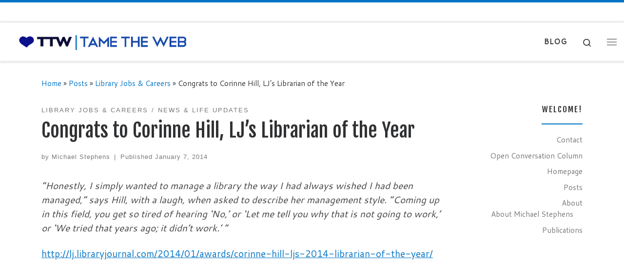

--- FILE ---
content_type: text/html; charset=UTF-8
request_url: https://tametheweb.com/2014/01/07/congrats-to/
body_size: 11629
content:
<!DOCTYPE html>
<!--[if IE 7]>
<html class="ie ie7" lang="en-US">
<![endif]-->
<!--[if IE 8]>
<html class="ie ie8" lang="en-US">
<![endif]-->
<!--[if !(IE 7) | !(IE 8)  ]><!-->
<html lang="en-US" class="no-js">
<!--<![endif]-->
  <head>
  <meta charset="UTF-8" />
  <meta http-equiv="X-UA-Compatible" content="IE=EDGE" />
  <meta name="viewport" content="width=device-width, initial-scale=1.0" />
  <link rel="profile"  href="https://gmpg.org/xfn/11" />
  <link rel="pingback" href="https://tametheweb.com/xmlrpc.php" />
<script>(function(html){html.className = html.className.replace(/\bno-js\b/,'js')})(document.documentElement);</script>
<title>Congrats to Corinne Hill, LJ&#8217;s Librarian of the Year &#8211; Tame the Web</title>
<meta name='robots' content='max-image-preview:large' />
	<style>img:is([sizes="auto" i], [sizes^="auto," i]) { contain-intrinsic-size: 3000px 1500px }</style>
	<link rel="alternate" type="application/rss+xml" title="Tame the Web &raquo; Feed" href="https://tametheweb.com/feed/" />
<link rel="alternate" type="application/rss+xml" title="Tame the Web &raquo; Comments Feed" href="https://tametheweb.com/comments/feed/" />
<script>
window._wpemojiSettings = {"baseUrl":"https:\/\/s.w.org\/images\/core\/emoji\/16.0.1\/72x72\/","ext":".png","svgUrl":"https:\/\/s.w.org\/images\/core\/emoji\/16.0.1\/svg\/","svgExt":".svg","source":{"concatemoji":"https:\/\/tametheweb.com\/wp-includes\/js\/wp-emoji-release.min.js?ver=8a6c2ba73b1e2d982e7f069a4a77e808"}};
/*! This file is auto-generated */
!function(s,n){var o,i,e;function c(e){try{var t={supportTests:e,timestamp:(new Date).valueOf()};sessionStorage.setItem(o,JSON.stringify(t))}catch(e){}}function p(e,t,n){e.clearRect(0,0,e.canvas.width,e.canvas.height),e.fillText(t,0,0);var t=new Uint32Array(e.getImageData(0,0,e.canvas.width,e.canvas.height).data),a=(e.clearRect(0,0,e.canvas.width,e.canvas.height),e.fillText(n,0,0),new Uint32Array(e.getImageData(0,0,e.canvas.width,e.canvas.height).data));return t.every(function(e,t){return e===a[t]})}function u(e,t){e.clearRect(0,0,e.canvas.width,e.canvas.height),e.fillText(t,0,0);for(var n=e.getImageData(16,16,1,1),a=0;a<n.data.length;a++)if(0!==n.data[a])return!1;return!0}function f(e,t,n,a){switch(t){case"flag":return n(e,"\ud83c\udff3\ufe0f\u200d\u26a7\ufe0f","\ud83c\udff3\ufe0f\u200b\u26a7\ufe0f")?!1:!n(e,"\ud83c\udde8\ud83c\uddf6","\ud83c\udde8\u200b\ud83c\uddf6")&&!n(e,"\ud83c\udff4\udb40\udc67\udb40\udc62\udb40\udc65\udb40\udc6e\udb40\udc67\udb40\udc7f","\ud83c\udff4\u200b\udb40\udc67\u200b\udb40\udc62\u200b\udb40\udc65\u200b\udb40\udc6e\u200b\udb40\udc67\u200b\udb40\udc7f");case"emoji":return!a(e,"\ud83e\udedf")}return!1}function g(e,t,n,a){var r="undefined"!=typeof WorkerGlobalScope&&self instanceof WorkerGlobalScope?new OffscreenCanvas(300,150):s.createElement("canvas"),o=r.getContext("2d",{willReadFrequently:!0}),i=(o.textBaseline="top",o.font="600 32px Arial",{});return e.forEach(function(e){i[e]=t(o,e,n,a)}),i}function t(e){var t=s.createElement("script");t.src=e,t.defer=!0,s.head.appendChild(t)}"undefined"!=typeof Promise&&(o="wpEmojiSettingsSupports",i=["flag","emoji"],n.supports={everything:!0,everythingExceptFlag:!0},e=new Promise(function(e){s.addEventListener("DOMContentLoaded",e,{once:!0})}),new Promise(function(t){var n=function(){try{var e=JSON.parse(sessionStorage.getItem(o));if("object"==typeof e&&"number"==typeof e.timestamp&&(new Date).valueOf()<e.timestamp+604800&&"object"==typeof e.supportTests)return e.supportTests}catch(e){}return null}();if(!n){if("undefined"!=typeof Worker&&"undefined"!=typeof OffscreenCanvas&&"undefined"!=typeof URL&&URL.createObjectURL&&"undefined"!=typeof Blob)try{var e="postMessage("+g.toString()+"("+[JSON.stringify(i),f.toString(),p.toString(),u.toString()].join(",")+"));",a=new Blob([e],{type:"text/javascript"}),r=new Worker(URL.createObjectURL(a),{name:"wpTestEmojiSupports"});return void(r.onmessage=function(e){c(n=e.data),r.terminate(),t(n)})}catch(e){}c(n=g(i,f,p,u))}t(n)}).then(function(e){for(var t in e)n.supports[t]=e[t],n.supports.everything=n.supports.everything&&n.supports[t],"flag"!==t&&(n.supports.everythingExceptFlag=n.supports.everythingExceptFlag&&n.supports[t]);n.supports.everythingExceptFlag=n.supports.everythingExceptFlag&&!n.supports.flag,n.DOMReady=!1,n.readyCallback=function(){n.DOMReady=!0}}).then(function(){return e}).then(function(){var e;n.supports.everything||(n.readyCallback(),(e=n.source||{}).concatemoji?t(e.concatemoji):e.wpemoji&&e.twemoji&&(t(e.twemoji),t(e.wpemoji)))}))}((window,document),window._wpemojiSettings);
</script>
<style id='wp-emoji-styles-inline-css'>

	img.wp-smiley, img.emoji {
		display: inline !important;
		border: none !important;
		box-shadow: none !important;
		height: 1em !important;
		width: 1em !important;
		margin: 0 0.07em !important;
		vertical-align: -0.1em !important;
		background: none !important;
		padding: 0 !important;
	}
</style>
<link rel='stylesheet' id='wp-block-library-css' href='https://tametheweb.com/wp-includes/css/dist/block-library/style.min.css?ver=8a6c2ba73b1e2d982e7f069a4a77e808' media='all' />
<style id='classic-theme-styles-inline-css'>
/*! This file is auto-generated */
.wp-block-button__link{color:#fff;background-color:#32373c;border-radius:9999px;box-shadow:none;text-decoration:none;padding:calc(.667em + 2px) calc(1.333em + 2px);font-size:1.125em}.wp-block-file__button{background:#32373c;color:#fff;text-decoration:none}
</style>
<style id='global-styles-inline-css'>
:root{--wp--preset--aspect-ratio--square: 1;--wp--preset--aspect-ratio--4-3: 4/3;--wp--preset--aspect-ratio--3-4: 3/4;--wp--preset--aspect-ratio--3-2: 3/2;--wp--preset--aspect-ratio--2-3: 2/3;--wp--preset--aspect-ratio--16-9: 16/9;--wp--preset--aspect-ratio--9-16: 9/16;--wp--preset--color--black: #000000;--wp--preset--color--cyan-bluish-gray: #abb8c3;--wp--preset--color--white: #ffffff;--wp--preset--color--pale-pink: #f78da7;--wp--preset--color--vivid-red: #cf2e2e;--wp--preset--color--luminous-vivid-orange: #ff6900;--wp--preset--color--luminous-vivid-amber: #fcb900;--wp--preset--color--light-green-cyan: #7bdcb5;--wp--preset--color--vivid-green-cyan: #00d084;--wp--preset--color--pale-cyan-blue: #8ed1fc;--wp--preset--color--vivid-cyan-blue: #0693e3;--wp--preset--color--vivid-purple: #9b51e0;--wp--preset--gradient--vivid-cyan-blue-to-vivid-purple: linear-gradient(135deg,rgba(6,147,227,1) 0%,rgb(155,81,224) 100%);--wp--preset--gradient--light-green-cyan-to-vivid-green-cyan: linear-gradient(135deg,rgb(122,220,180) 0%,rgb(0,208,130) 100%);--wp--preset--gradient--luminous-vivid-amber-to-luminous-vivid-orange: linear-gradient(135deg,rgba(252,185,0,1) 0%,rgba(255,105,0,1) 100%);--wp--preset--gradient--luminous-vivid-orange-to-vivid-red: linear-gradient(135deg,rgba(255,105,0,1) 0%,rgb(207,46,46) 100%);--wp--preset--gradient--very-light-gray-to-cyan-bluish-gray: linear-gradient(135deg,rgb(238,238,238) 0%,rgb(169,184,195) 100%);--wp--preset--gradient--cool-to-warm-spectrum: linear-gradient(135deg,rgb(74,234,220) 0%,rgb(151,120,209) 20%,rgb(207,42,186) 40%,rgb(238,44,130) 60%,rgb(251,105,98) 80%,rgb(254,248,76) 100%);--wp--preset--gradient--blush-light-purple: linear-gradient(135deg,rgb(255,206,236) 0%,rgb(152,150,240) 100%);--wp--preset--gradient--blush-bordeaux: linear-gradient(135deg,rgb(254,205,165) 0%,rgb(254,45,45) 50%,rgb(107,0,62) 100%);--wp--preset--gradient--luminous-dusk: linear-gradient(135deg,rgb(255,203,112) 0%,rgb(199,81,192) 50%,rgb(65,88,208) 100%);--wp--preset--gradient--pale-ocean: linear-gradient(135deg,rgb(255,245,203) 0%,rgb(182,227,212) 50%,rgb(51,167,181) 100%);--wp--preset--gradient--electric-grass: linear-gradient(135deg,rgb(202,248,128) 0%,rgb(113,206,126) 100%);--wp--preset--gradient--midnight: linear-gradient(135deg,rgb(2,3,129) 0%,rgb(40,116,252) 100%);--wp--preset--font-size--small: 13px;--wp--preset--font-size--medium: 20px;--wp--preset--font-size--large: 36px;--wp--preset--font-size--x-large: 42px;--wp--preset--spacing--20: 0.44rem;--wp--preset--spacing--30: 0.67rem;--wp--preset--spacing--40: 1rem;--wp--preset--spacing--50: 1.5rem;--wp--preset--spacing--60: 2.25rem;--wp--preset--spacing--70: 3.38rem;--wp--preset--spacing--80: 5.06rem;--wp--preset--shadow--natural: 6px 6px 9px rgba(0, 0, 0, 0.2);--wp--preset--shadow--deep: 12px 12px 50px rgba(0, 0, 0, 0.4);--wp--preset--shadow--sharp: 6px 6px 0px rgba(0, 0, 0, 0.2);--wp--preset--shadow--outlined: 6px 6px 0px -3px rgba(255, 255, 255, 1), 6px 6px rgba(0, 0, 0, 1);--wp--preset--shadow--crisp: 6px 6px 0px rgba(0, 0, 0, 1);}:where(.is-layout-flex){gap: 0.5em;}:where(.is-layout-grid){gap: 0.5em;}body .is-layout-flex{display: flex;}.is-layout-flex{flex-wrap: wrap;align-items: center;}.is-layout-flex > :is(*, div){margin: 0;}body .is-layout-grid{display: grid;}.is-layout-grid > :is(*, div){margin: 0;}:where(.wp-block-columns.is-layout-flex){gap: 2em;}:where(.wp-block-columns.is-layout-grid){gap: 2em;}:where(.wp-block-post-template.is-layout-flex){gap: 1.25em;}:where(.wp-block-post-template.is-layout-grid){gap: 1.25em;}.has-black-color{color: var(--wp--preset--color--black) !important;}.has-cyan-bluish-gray-color{color: var(--wp--preset--color--cyan-bluish-gray) !important;}.has-white-color{color: var(--wp--preset--color--white) !important;}.has-pale-pink-color{color: var(--wp--preset--color--pale-pink) !important;}.has-vivid-red-color{color: var(--wp--preset--color--vivid-red) !important;}.has-luminous-vivid-orange-color{color: var(--wp--preset--color--luminous-vivid-orange) !important;}.has-luminous-vivid-amber-color{color: var(--wp--preset--color--luminous-vivid-amber) !important;}.has-light-green-cyan-color{color: var(--wp--preset--color--light-green-cyan) !important;}.has-vivid-green-cyan-color{color: var(--wp--preset--color--vivid-green-cyan) !important;}.has-pale-cyan-blue-color{color: var(--wp--preset--color--pale-cyan-blue) !important;}.has-vivid-cyan-blue-color{color: var(--wp--preset--color--vivid-cyan-blue) !important;}.has-vivid-purple-color{color: var(--wp--preset--color--vivid-purple) !important;}.has-black-background-color{background-color: var(--wp--preset--color--black) !important;}.has-cyan-bluish-gray-background-color{background-color: var(--wp--preset--color--cyan-bluish-gray) !important;}.has-white-background-color{background-color: var(--wp--preset--color--white) !important;}.has-pale-pink-background-color{background-color: var(--wp--preset--color--pale-pink) !important;}.has-vivid-red-background-color{background-color: var(--wp--preset--color--vivid-red) !important;}.has-luminous-vivid-orange-background-color{background-color: var(--wp--preset--color--luminous-vivid-orange) !important;}.has-luminous-vivid-amber-background-color{background-color: var(--wp--preset--color--luminous-vivid-amber) !important;}.has-light-green-cyan-background-color{background-color: var(--wp--preset--color--light-green-cyan) !important;}.has-vivid-green-cyan-background-color{background-color: var(--wp--preset--color--vivid-green-cyan) !important;}.has-pale-cyan-blue-background-color{background-color: var(--wp--preset--color--pale-cyan-blue) !important;}.has-vivid-cyan-blue-background-color{background-color: var(--wp--preset--color--vivid-cyan-blue) !important;}.has-vivid-purple-background-color{background-color: var(--wp--preset--color--vivid-purple) !important;}.has-black-border-color{border-color: var(--wp--preset--color--black) !important;}.has-cyan-bluish-gray-border-color{border-color: var(--wp--preset--color--cyan-bluish-gray) !important;}.has-white-border-color{border-color: var(--wp--preset--color--white) !important;}.has-pale-pink-border-color{border-color: var(--wp--preset--color--pale-pink) !important;}.has-vivid-red-border-color{border-color: var(--wp--preset--color--vivid-red) !important;}.has-luminous-vivid-orange-border-color{border-color: var(--wp--preset--color--luminous-vivid-orange) !important;}.has-luminous-vivid-amber-border-color{border-color: var(--wp--preset--color--luminous-vivid-amber) !important;}.has-light-green-cyan-border-color{border-color: var(--wp--preset--color--light-green-cyan) !important;}.has-vivid-green-cyan-border-color{border-color: var(--wp--preset--color--vivid-green-cyan) !important;}.has-pale-cyan-blue-border-color{border-color: var(--wp--preset--color--pale-cyan-blue) !important;}.has-vivid-cyan-blue-border-color{border-color: var(--wp--preset--color--vivid-cyan-blue) !important;}.has-vivid-purple-border-color{border-color: var(--wp--preset--color--vivid-purple) !important;}.has-vivid-cyan-blue-to-vivid-purple-gradient-background{background: var(--wp--preset--gradient--vivid-cyan-blue-to-vivid-purple) !important;}.has-light-green-cyan-to-vivid-green-cyan-gradient-background{background: var(--wp--preset--gradient--light-green-cyan-to-vivid-green-cyan) !important;}.has-luminous-vivid-amber-to-luminous-vivid-orange-gradient-background{background: var(--wp--preset--gradient--luminous-vivid-amber-to-luminous-vivid-orange) !important;}.has-luminous-vivid-orange-to-vivid-red-gradient-background{background: var(--wp--preset--gradient--luminous-vivid-orange-to-vivid-red) !important;}.has-very-light-gray-to-cyan-bluish-gray-gradient-background{background: var(--wp--preset--gradient--very-light-gray-to-cyan-bluish-gray) !important;}.has-cool-to-warm-spectrum-gradient-background{background: var(--wp--preset--gradient--cool-to-warm-spectrum) !important;}.has-blush-light-purple-gradient-background{background: var(--wp--preset--gradient--blush-light-purple) !important;}.has-blush-bordeaux-gradient-background{background: var(--wp--preset--gradient--blush-bordeaux) !important;}.has-luminous-dusk-gradient-background{background: var(--wp--preset--gradient--luminous-dusk) !important;}.has-pale-ocean-gradient-background{background: var(--wp--preset--gradient--pale-ocean) !important;}.has-electric-grass-gradient-background{background: var(--wp--preset--gradient--electric-grass) !important;}.has-midnight-gradient-background{background: var(--wp--preset--gradient--midnight) !important;}.has-small-font-size{font-size: var(--wp--preset--font-size--small) !important;}.has-medium-font-size{font-size: var(--wp--preset--font-size--medium) !important;}.has-large-font-size{font-size: var(--wp--preset--font-size--large) !important;}.has-x-large-font-size{font-size: var(--wp--preset--font-size--x-large) !important;}
:where(.wp-block-post-template.is-layout-flex){gap: 1.25em;}:where(.wp-block-post-template.is-layout-grid){gap: 1.25em;}
:where(.wp-block-columns.is-layout-flex){gap: 2em;}:where(.wp-block-columns.is-layout-grid){gap: 2em;}
:root :where(.wp-block-pullquote){font-size: 1.5em;line-height: 1.6;}
</style>
<link rel='stylesheet' id='contact-form-7-css' href='https://tametheweb.com/wp-content/plugins/contact-form-7/includes/css/styles.css?ver=6.1.3' media='all' />
<link rel='stylesheet' id='customizr-main-css' href='https://tametheweb.com/wp-content/themes/customizr/assets/front/css/style.min.css?ver=4.4.24' media='all' />
<style id='customizr-main-inline-css'>
::-moz-selection{background-color:#0074c6}::selection{background-color:#0074c6}a,.btn-skin:active,.btn-skin:focus,.btn-skin:hover,.btn-skin.inverted,.grid-container__classic .post-type__icon,.post-type__icon:hover .icn-format,.grid-container__classic .post-type__icon:hover .icn-format,[class*='grid-container__'] .entry-title a.czr-title:hover,input[type=checkbox]:checked::before{color:#0074c6}.czr-css-loader > div ,.btn-skin,.btn-skin:active,.btn-skin:focus,.btn-skin:hover,.btn-skin-h-dark,.btn-skin-h-dark.inverted:active,.btn-skin-h-dark.inverted:focus,.btn-skin-h-dark.inverted:hover{border-color:#0074c6}.tc-header.border-top{border-top-color:#0074c6}[class*='grid-container__'] .entry-title a:hover::after,.grid-container__classic .post-type__icon,.btn-skin,.btn-skin.inverted:active,.btn-skin.inverted:focus,.btn-skin.inverted:hover,.btn-skin-h-dark,.btn-skin-h-dark.inverted:active,.btn-skin-h-dark.inverted:focus,.btn-skin-h-dark.inverted:hover,.sidebar .widget-title::after,input[type=radio]:checked::before{background-color:#0074c6}.btn-skin-light:active,.btn-skin-light:focus,.btn-skin-light:hover,.btn-skin-light.inverted{color:#149dff}input:not([type='submit']):not([type='button']):not([type='number']):not([type='checkbox']):not([type='radio']):focus,textarea:focus,.btn-skin-light,.btn-skin-light.inverted,.btn-skin-light:active,.btn-skin-light:focus,.btn-skin-light:hover,.btn-skin-light.inverted:active,.btn-skin-light.inverted:focus,.btn-skin-light.inverted:hover{border-color:#149dff}.btn-skin-light,.btn-skin-light.inverted:active,.btn-skin-light.inverted:focus,.btn-skin-light.inverted:hover{background-color:#149dff}.btn-skin-lightest:active,.btn-skin-lightest:focus,.btn-skin-lightest:hover,.btn-skin-lightest.inverted{color:#2da8ff}.btn-skin-lightest,.btn-skin-lightest.inverted,.btn-skin-lightest:active,.btn-skin-lightest:focus,.btn-skin-lightest:hover,.btn-skin-lightest.inverted:active,.btn-skin-lightest.inverted:focus,.btn-skin-lightest.inverted:hover{border-color:#2da8ff}.btn-skin-lightest,.btn-skin-lightest.inverted:active,.btn-skin-lightest.inverted:focus,.btn-skin-lightest.inverted:hover{background-color:#2da8ff}.pagination,a:hover,a:focus,a:active,.btn-skin-dark:active,.btn-skin-dark:focus,.btn-skin-dark:hover,.btn-skin-dark.inverted,.btn-skin-dark-oh:active,.btn-skin-dark-oh:focus,.btn-skin-dark-oh:hover,.post-info a:not(.btn):hover,.grid-container__classic .post-type__icon .icn-format,[class*='grid-container__'] .hover .entry-title a,.widget-area a:not(.btn):hover,a.czr-format-link:hover,.format-link.hover a.czr-format-link,button[type=submit]:hover,button[type=submit]:active,button[type=submit]:focus,input[type=submit]:hover,input[type=submit]:active,input[type=submit]:focus,.tabs .nav-link:hover,.tabs .nav-link.active,.tabs .nav-link.active:hover,.tabs .nav-link.active:focus{color:#005089}.grid-container__classic.tc-grid-border .grid__item,.btn-skin-dark,.btn-skin-dark.inverted,button[type=submit],input[type=submit],.btn-skin-dark:active,.btn-skin-dark:focus,.btn-skin-dark:hover,.btn-skin-dark.inverted:active,.btn-skin-dark.inverted:focus,.btn-skin-dark.inverted:hover,.btn-skin-h-dark:active,.btn-skin-h-dark:focus,.btn-skin-h-dark:hover,.btn-skin-h-dark.inverted,.btn-skin-h-dark.inverted,.btn-skin-h-dark.inverted,.btn-skin-dark-oh:active,.btn-skin-dark-oh:focus,.btn-skin-dark-oh:hover,.btn-skin-dark-oh.inverted:active,.btn-skin-dark-oh.inverted:focus,.btn-skin-dark-oh.inverted:hover,button[type=submit]:hover,button[type=submit]:active,button[type=submit]:focus,input[type=submit]:hover,input[type=submit]:active,input[type=submit]:focus{border-color:#005089}.btn-skin-dark,.btn-skin-dark.inverted:active,.btn-skin-dark.inverted:focus,.btn-skin-dark.inverted:hover,.btn-skin-h-dark:active,.btn-skin-h-dark:focus,.btn-skin-h-dark:hover,.btn-skin-h-dark.inverted,.btn-skin-h-dark.inverted,.btn-skin-h-dark.inverted,.btn-skin-dark-oh.inverted:active,.btn-skin-dark-oh.inverted:focus,.btn-skin-dark-oh.inverted:hover,.grid-container__classic .post-type__icon:hover,button[type=submit],input[type=submit],.czr-link-hover-underline .widgets-list-layout-links a:not(.btn)::before,.czr-link-hover-underline .widget_archive a:not(.btn)::before,.czr-link-hover-underline .widget_nav_menu a:not(.btn)::before,.czr-link-hover-underline .widget_rss ul a:not(.btn)::before,.czr-link-hover-underline .widget_recent_entries a:not(.btn)::before,.czr-link-hover-underline .widget_categories a:not(.btn)::before,.czr-link-hover-underline .widget_meta a:not(.btn)::before,.czr-link-hover-underline .widget_recent_comments a:not(.btn)::before,.czr-link-hover-underline .widget_pages a:not(.btn)::before,.czr-link-hover-underline .widget_calendar a:not(.btn)::before,[class*='grid-container__'] .hover .entry-title a::after,a.czr-format-link::before,.comment-author a::before,.comment-link::before,.tabs .nav-link.active::before{background-color:#005089}.btn-skin-dark-shaded:active,.btn-skin-dark-shaded:focus,.btn-skin-dark-shaded:hover,.btn-skin-dark-shaded.inverted{background-color:rgba(0,80,137,0.2)}.btn-skin-dark-shaded,.btn-skin-dark-shaded.inverted:active,.btn-skin-dark-shaded.inverted:focus,.btn-skin-dark-shaded.inverted:hover{background-color:rgba(0,80,137,0.8)}.navbar-brand,.header-tagline,h1,h2,h3,.tc-dropcap { font-family : 'Fjalla One';font-weight : 400; }
body { font-family : 'Cantarell';font-weight : 400; }

              body {
                font-size : 1.00rem;
                line-height : 1.5em;
              }

.tc-header.border-top { border-top-width: 5px; border-top-style: solid }
#czr-push-footer { display: none; visibility: hidden; }
        .czr-sticky-footer #czr-push-footer.sticky-footer-enabled { display: block; }
        
</style>
<script id="nb-jquery" src="https://tametheweb.com/wp-includes/js/jquery/jquery.min.js?ver=3.7.1" id="jquery-core-js"></script>
<script src="https://tametheweb.com/wp-includes/js/jquery/jquery-migrate.min.js?ver=3.4.1" id="jquery-migrate-js"></script>
<script src="https://tametheweb.com/wp-content/themes/customizr/assets/front/js/libs/modernizr.min.js?ver=4.4.24" id="modernizr-js"></script>
<script src="https://tametheweb.com/wp-includes/js/underscore.min.js?ver=1.13.7" id="underscore-js"></script>
<script id="tc-scripts-js-extra">
var CZRParams = {"assetsPath":"https:\/\/tametheweb.com\/wp-content\/themes\/customizr\/assets\/front\/","mainScriptUrl":"https:\/\/tametheweb.com\/wp-content\/themes\/customizr\/assets\/front\/js\/tc-scripts.min.js?4.4.24","deferFontAwesome":"1","fontAwesomeUrl":"https:\/\/tametheweb.com\/wp-content\/themes\/customizr\/assets\/shared\/fonts\/fa\/css\/fontawesome-all.min.css?4.4.24","_disabled":[],"centerSliderImg":"1","isLightBoxEnabled":"1","SmoothScroll":{"Enabled":true,"Options":{"touchpadSupport":false}},"isAnchorScrollEnabled":"","anchorSmoothScrollExclude":{"simple":["[class*=edd]",".carousel-control","[data-toggle=\"modal\"]","[data-toggle=\"dropdown\"]","[data-toggle=\"czr-dropdown\"]","[data-toggle=\"tooltip\"]","[data-toggle=\"popover\"]","[data-toggle=\"collapse\"]","[data-toggle=\"czr-collapse\"]","[data-toggle=\"tab\"]","[data-toggle=\"pill\"]","[data-toggle=\"czr-pill\"]","[class*=upme]","[class*=um-]"],"deep":{"classes":[],"ids":[]}},"timerOnScrollAllBrowsers":"1","centerAllImg":"1","HasComments":"","LoadModernizr":"1","stickyHeader":"1","extLinksStyle":"1","extLinksTargetExt":"","extLinksSkipSelectors":{"classes":["btn","button"],"ids":[]},"dropcapEnabled":"","dropcapWhere":{"post":"1","page":"1"},"dropcapMinWords":"25","dropcapSkipSelectors":{"tags":["IMG","IFRAME","H1","H2","H3","H4","H5","H6","BLOCKQUOTE","UL","OL"],"classes":["btn"],"id":[]},"imgSmartLoadEnabled":"","imgSmartLoadOpts":{"parentSelectors":["[class*=grid-container], .article-container",".__before_main_wrapper",".widget-front",".post-related-articles",".tc-singular-thumbnail-wrapper",".sek-module-inner"],"opts":{"excludeImg":[".tc-holder-img"]}},"imgSmartLoadsForSliders":"1","pluginCompats":[],"isWPMobile":"","menuStickyUserSettings":{"desktop":"stick_up","mobile":"stick_up"},"adminAjaxUrl":"https:\/\/tametheweb.com\/wp-admin\/admin-ajax.php","ajaxUrl":"https:\/\/tametheweb.com\/?czrajax=1","frontNonce":{"id":"CZRFrontNonce","handle":"899744cf93"},"isDevMode":"","isModernStyle":"1","i18n":{"Permanently dismiss":"Permanently dismiss"},"frontNotifications":{"welcome":{"enabled":false,"content":"","dismissAction":"dismiss_welcome_note_front"}},"preloadGfonts":"1","googleFonts":"Fjalla+One:400%7CCantarell:400","version":"4.4.24"};
</script>
<script src="https://tametheweb.com/wp-content/themes/customizr/assets/front/js/tc-scripts.min.js?ver=4.4.24" id="tc-scripts-js" defer></script>
<link rel="https://api.w.org/" href="https://tametheweb.com/wp-json/" /><link rel="alternate" title="JSON" type="application/json" href="https://tametheweb.com/wp-json/wp/v2/posts/11037" /><link rel="EditURI" type="application/rsd+xml" title="RSD" href="https://tametheweb.com/xmlrpc.php?rsd" />

<link rel="canonical" href="https://tametheweb.com/2014/01/07/congrats-to/" />
<link rel='shortlink' href='https://tametheweb.com/?p=11037' />
<link rel="alternate" title="oEmbed (JSON)" type="application/json+oembed" href="https://tametheweb.com/wp-json/oembed/1.0/embed?url=https%3A%2F%2Ftametheweb.com%2F2014%2F01%2F07%2Fcongrats-to%2F" />
<link rel="alternate" title="oEmbed (XML)" type="text/xml+oembed" href="https://tametheweb.com/wp-json/oembed/1.0/embed?url=https%3A%2F%2Ftametheweb.com%2F2014%2F01%2F07%2Fcongrats-to%2F&#038;format=xml" />
              <link rel="preload" as="font" type="font/woff2" href="https://tametheweb.com/wp-content/themes/customizr/assets/shared/fonts/customizr/customizr.woff2?128396981" crossorigin="anonymous"/>
            <link rel="icon" href="https://tametheweb.com/wp-content/uploads/2020/04/cropped-ttw-logo-blue-512px-3-32x32.jpg" sizes="32x32" />
<link rel="icon" href="https://tametheweb.com/wp-content/uploads/2020/04/cropped-ttw-logo-blue-512px-3-192x192.jpg" sizes="192x192" />
<link rel="apple-touch-icon" href="https://tametheweb.com/wp-content/uploads/2020/04/cropped-ttw-logo-blue-512px-3-180x180.jpg" />
<meta name="msapplication-TileImage" content="https://tametheweb.com/wp-content/uploads/2020/04/cropped-ttw-logo-blue-512px-3-270x270.jpg" />
		<style id="wp-custom-css">
			.entry-title:not(.over-thumb) a, .woocommerce .woocommerce-products-header .page-title:not(.over-thumb) a {
	color: #0074c6;
}		</style>
		</head>

  <body class="nb-3-3-8 nimble-no-local-data-skp__post_post_11037 nimble-no-group-site-tmpl-skp__all_post wp-singular post-template-default single single-post postid-11037 single-format-standard wp-custom-logo wp-embed-responsive wp-theme-customizr sek-hide-rc-badge czr-link-hover-underline header-skin-light footer-skin-dark czr-r-sidebar tc-center-images czr-full-layout sn-right customizr-4-4-24 czr-sticky-footer">
          <a class="screen-reader-text skip-link" href="#content">Skip to content</a>
    <div id="tc-sn" class="tc-sn side-nav__container d-none d-lg-block" >
    <nav class="tc-sn side-nav__nav" >
      <div class="tc-sn-inner">
        <div class="hamburger-toggler__container " >
  <button class="ham-toggler-menu czr-collapsed" data-toggle="sidenav" aria-expanded="false"><span class="ham__toggler-span-wrapper"><span class="line line-1"></span><span class="line line-2"></span><span class="line line-3"></span></span><span class="screen-reader-text">Menu</span></button>
</div>
<div class="nav__menu-wrapper side-nav__menu-wrapper czr-open-on-click" >
<ul id="main-menu" class="side-nav__menu side vertical-nav nav__menu flex-column nav"><li id="menu-item-19066" class="menu-item menu-item-type-post_type menu-item-object-page menu-item-19066"><a href="https://tametheweb.com/publications/" class="nav__link"><span class="nav__title">Publications</span></a></li>
<li id="menu-item-19028" class="menu-item menu-item-type-post_type menu-item-object-page menu-item-19028"><a href="https://tametheweb.com/about/" class="nav__link"><span class="nav__title">About</span></a></li>
<li id="menu-item-12618" class="menu-item menu-item-type-post_type menu-item-object-page menu-item-12618"><a href="https://tametheweb.com/contact/" class="nav__link"><span class="nav__title">Contact</span></a></li>
</ul></div>      </div><!-- /.tc-sn-inner  -->
    </nav>
</div>
    
    <div id="tc-page-wrap" class="">

      <header class="tpnav-header__header tc-header sl-logo_left border-top czr-submenu-fade czr-submenu-move czr-highlight-contextual-menu-items" >
    <div class="topbar-navbar__wrapper " >
  <div class="container-fluid">
        <div class="row flex-row flex-lg-nowrap justify-content-start justify-content-lg-end align-items-center topbar-navbar__row">
                                <div class="topbar-nav__socials social-links col col-auto ">
          <ul class="socials " >
  <li ><a rel="nofollow noopener noreferrer" class="social-icon icon-feed"  title="Subscribe to my rss feed" aria-label="Subscribe to my rss feed" href="http://tametheweb.com/feed/rss/"  target="_blank" ><i class="fas fa-rss"></i></a></li> <li ><a rel="nofollow noopener noreferrer" class="social-icon icon-mail"  title="E-mail" aria-label="E-mail" href="mailto:mstephens7@mac.com"  target="_blank" ><i class="fas fa-envelope"></i></a></li> <li ><a rel="nofollow noopener noreferrer" class="social-icon icon-twitter"  title="Follow me on Twitter" aria-label="Follow me on Twitter" href="http://twitter.com/mstephens7"  target="_blank" ><i class="fab fa-twitter"></i></a></li> <li ><a rel="nofollow noopener noreferrer" class="social-icon icon-facebook"  title="Follow me on Facebook" aria-label="Follow me on Facebook" href="http://www.facebook.com/profile.php?id=34901340&#038;ref=nf"  target="_blank" ><i class="fab fa-facebook"></i></a></li> <li ><a rel="nofollow noopener noreferrer" class="social-icon icon-instagram"  title="Follow me on Instagram" aria-label="Follow me on Instagram" href="https://www.instagram.com/mstephens7/"  target="_blank" ><i class="fab fa-instagram"></i></a></li> <li ><a rel="nofollow noopener noreferrer" class="social-icon icon-youtube"  title="Follow me on Youtube" aria-label="Follow me on Youtube" href="http://www.youtube.com/user/mstephens7"  target="_blank" ><i class="fab fa-youtube"></i></a></li> <li ><a rel="nofollow noopener noreferrer" class="social-icon icon-linkedin"  title="Follow me on LinkedIn" aria-label="Follow me on LinkedIn" href="http://www.linkedin.com/in/mstephens7"  target="_blank" ><i class="fab fa-linkedin"></i></a></li></ul>
        </div>
                </div>
      </div>
</div>    <div class="primary-navbar__wrapper d-none d-lg-block has-horizontal-menu desktop-sticky" >
  <div class="container-fluid">
    <div class="row align-items-center flex-row primary-navbar__row">
      <div class="branding__container col col-auto" >
  <div class="branding align-items-center flex-column ">
    <div class="branding-row d-flex flex-row align-items-center align-self-start">
      <div class="navbar-brand col-auto " >
  <a class="navbar-brand-sitelogo" href="https://tametheweb.com/"  aria-label="Tame the Web | " >
    <img src="https://tametheweb.com/wp-content/uploads/2020/04/unnamed.png" alt="Back Home" class="" width="586" height="82"  data-no-retina>  </a>
</div>
      </div>
      </div>
</div>
      <div class="primary-nav__container justify-content-lg-around col col-lg-auto flex-lg-column" >
  <div class="primary-nav__wrapper flex-lg-row align-items-center justify-content-end">
              <nav class="primary-nav__nav col" id="primary-nav">
          <div class="nav__menu-wrapper primary-nav__menu-wrapper justify-content-end czr-open-on-click" >
<ul id="secondary-menu" class="primary-nav__menu regular-nav nav__menu nav"><li id="menu-item-19029" class="menu-item menu-item-type-post_type menu-item-object-page current_page_parent menu-item-19029"><a href="https://tametheweb.com/blog/" class="nav__link"><span class="nav__title">Blog</span></a></li>
</ul></div>        </nav>
    <div class="primary-nav__utils nav__utils col-auto" >
    <ul class="nav utils flex-row flex-nowrap regular-nav">
      <li class="nav__search " >
  <a href="#" class="search-toggle_btn icn-search czr-overlay-toggle_btn"  aria-expanded="false"><span class="sr-only">Search</span></a>
        <div class="czr-search-expand">
      <div class="czr-search-expand-inner"><div class="search-form__container " >
  <form action="https://tametheweb.com/" method="get" class="czr-form search-form">
    <div class="form-group czr-focus">
            <label for="s-6917b358f3d77" id="lsearch-6917b358f3d77">
        <span class="screen-reader-text">Search</span>
        <input id="s-6917b358f3d77" class="form-control czr-search-field" name="s" type="search" value="" aria-describedby="lsearch-6917b358f3d77" placeholder="Search &hellip;">
      </label>
      <button type="submit" class="button"><i class="icn-search"></i><span class="screen-reader-text">Search &hellip;</span></button>
    </div>
  </form>
</div></div>
    </div>
    </li>
<li class="hamburger-toggler__container " >
  <button class="ham-toggler-menu czr-collapsed" data-toggle="sidenav" aria-expanded="false"><span class="ham__toggler-span-wrapper"><span class="line line-1"></span><span class="line line-2"></span><span class="line line-3"></span></span><span class="screen-reader-text">Menu</span></button>
</li>
    </ul>
</div>  </div>
</div>
    </div>
  </div>
</div>    <div class="mobile-navbar__wrapper d-lg-none mobile-sticky" >
    <div class="branding__container justify-content-between align-items-center container-fluid" >
  <div class="branding flex-column">
    <div class="branding-row d-flex align-self-start flex-row align-items-center">
      <div class="navbar-brand col-auto " >
  <a class="navbar-brand-sitelogo" href="https://tametheweb.com/"  aria-label="Tame the Web | " >
    <img src="https://tametheweb.com/wp-content/uploads/2020/04/unnamed.png" alt="Back Home" class="" width="586" height="82"  data-no-retina>  </a>
</div>
    </div>
      </div>
  <div class="mobile-utils__wrapper nav__utils regular-nav">
    <ul class="nav utils row flex-row flex-nowrap">
      <li class="hamburger-toggler__container " >
  <button class="ham-toggler-menu czr-collapsed" data-toggle="czr-collapse" data-target="#mobile-nav"><span class="ham__toggler-span-wrapper"><span class="line line-1"></span><span class="line line-2"></span><span class="line line-3"></span></span><span class="screen-reader-text">Menu</span></button>
</li>
    </ul>
  </div>
</div>
<div class="mobile-nav__container " >
   <nav class="mobile-nav__nav flex-column czr-collapse" id="mobile-nav">
      <div class="mobile-nav__inner container-fluid">
      <div class="header-search__container ">
  <div class="search-form__container " >
  <form action="https://tametheweb.com/" method="get" class="czr-form search-form">
    <div class="form-group czr-focus">
            <label for="s-6917b358f41cc" id="lsearch-6917b358f41cc">
        <span class="screen-reader-text">Search</span>
        <input id="s-6917b358f41cc" class="form-control czr-search-field" name="s" type="search" value="" aria-describedby="lsearch-6917b358f41cc" placeholder="Search &hellip;">
      </label>
      <button type="submit" class="button"><i class="icn-search"></i><span class="screen-reader-text">Search &hellip;</span></button>
    </div>
  </form>
</div></div><div class="nav__menu-wrapper mobile-nav__menu-wrapper czr-open-on-click" >
<ul id="mobile-nav-menu" class="mobile-nav__menu vertical-nav nav__menu flex-column nav"><li class="menu-item menu-item-type-post_type menu-item-object-page menu-item-19066"><a href="https://tametheweb.com/publications/" class="nav__link"><span class="nav__title">Publications</span></a></li>
<li class="menu-item menu-item-type-post_type menu-item-object-page menu-item-19028"><a href="https://tametheweb.com/about/" class="nav__link"><span class="nav__title">About</span></a></li>
<li class="menu-item menu-item-type-post_type menu-item-object-page menu-item-12618"><a href="https://tametheweb.com/contact/" class="nav__link"><span class="nav__title">Contact</span></a></li>
</ul></div>      </div>
  </nav>
</div></div></header>


  
    <div id="main-wrapper" class="section">

                      

          <div class="czr-hot-crumble container page-breadcrumbs" role="navigation" >
  <div class="row">
        <nav class="breadcrumbs col-12"><span class="trail-begin"><a href="https://tametheweb.com" title="Tame the Web" rel="home" class="trail-begin">Home</a></span> <span class="sep">&raquo;</span> <a href="https://tametheweb.com/blog/" title="Posts">Posts</a> <span class="sep">&raquo;</span> <a href="https://tametheweb.com/category/careers/" title="Library Jobs &amp; Careers">Library Jobs &amp; Careers</a> <span class="sep">&raquo;</span> <span class="trail-end">Congrats to Corinne Hill, LJ&#8217;s Librarian of the Year</span></nav>  </div>
</div>
          <div class="container" role="main">

            
            <div class="flex-row row column-content-wrapper">

                
                <div id="content" class="col-12 col-md-9 article-container">

                  <article id="post-11037" class="post-11037 post type-post status-publish format-standard category-careers category-news-life-updates czr-hentry" >
    <header class="entry-header " >
  <div class="entry-header-inner">
                <div class="tax__container post-info entry-meta">
          <a class="tax__link" href="https://tametheweb.com/category/careers/" title="View all posts in Library Jobs &amp; Careers"> <span>Library Jobs &amp; Careers</span> </a><a class="tax__link" href="https://tametheweb.com/category/news-life-updates/" title="View all posts in News &amp; Life Updates"> <span>News &amp; Life Updates</span> </a>        </div>
        <h1 class="entry-title">Congrats to Corinne Hill, LJ&#8217;s Librarian of the Year</h1>
        <div class="header-bottom">
      <div class="post-info">
                  <span class="entry-meta">
        <span class="author-meta">by <span class="author vcard"><span class="author_name"><a class="url fn n" href="https://tametheweb.com/author/michael/" title="View all posts by Michael Stephens" rel="author">Michael Stephens</a></span></span></span><span class="v-separator">|</span>Published <a href="https://tametheweb.com/2014/01/07/" title="3:18 pm" rel="bookmark"><time class="entry-date published updated" datetime="January 7, 2014">January 7, 2014</time></a></span>      </div>
    </div>
      </div>
</header>  <div class="post-entry tc-content-inner">
    <section class="post-content entry-content " >
            <div class="czr-wp-the-content">
        <p><em>“Honestly, I simply wanted to manage a library the way I had always wished I had been managed,” says Hill, with a laugh, when asked to describe her management style. “Coming up in this field, you get so tired of hearing ‘No,’ or ‘Let me tell you why that is not going to work,’ or ‘We tried that years ago; it didn’t work.’ ”</em></p>
<p><a href="http://lj.libraryjournal.com/2014/01/awards/corinne-hill-ljs-2014-librarian-of-the-year/">http://lj.libraryjournal.com/2014/01/awards/corinne-hill-ljs-2014-librarian-of-the-year/</a></p>
      </div>
      <footer class="post-footer clearfix">
                <div class="row entry-meta justify-content-between align-items-center">
                          </div>
      </footer>
    </section><!-- .entry-content -->
  </div><!-- .post-entry -->
  </article>
<div id="czr-comments" class="comments-area " >
    <div id="comments" class="comments_container comments czr-comments-block">
  <section class="post-comments">
      </section>
</div>  </div>                </div>

                <div class="right sidebar tc-sidebar col-12 col-md-3 text-md-right" >
  <div id="right" class="widget-area" role="complementary">
                <aside id="pages-2" class="widget widget_pages"><h3 class="widget-title">Welcome!</h3>
			<ul>
				<li class="page_item page-item-2430"><a href="https://tametheweb.com/contact/">Contact</a></li>
<li class="page_item page-item-15539"><a href="https://tametheweb.com/open-conversation-column/">Open Conversation Column</a></li>
<li class="page_item page-item-17375"><a href="https://tametheweb.com/">Homepage</a></li>
<li class="page_item page-item-17390 current_page_parent"><a href="https://tametheweb.com/blog/">Posts</a></li>
<li class="page_item page-item-19021 page_item_has_children"><a href="https://tametheweb.com/about/">About</a>
<ul class='children'>
	<li class="page_item page-item-2405"><a href="https://tametheweb.com/about/about-michael-stephens/">About Michael Stephens</a></li>
</ul>
</li>
<li class="page_item page-item-19061"><a href="https://tametheweb.com/publications/">Publications</a></li>
			</ul>

			</aside>          </div>
</div>
            </div><!-- .column-content-wrapper -->

            

          </div><!-- .container -->

          <div id="czr-push-footer" ></div>
    </div><!-- #main-wrapper -->

    
          <div class="container-fluid">
        <div class="post-navigation row " >
  <nav id="nav-below" class="col-12">
    <h2 class="sr-only">Post navigation</h2>
    <ul class="czr_pager row flex-row flex-no-wrap">
      <li class="previous col-5 text-left">
              <span class="sr-only">Previous post</span>
        <span class="nav-previous nav-dir"><a href="https://tametheweb.com/2014/01/07/what-do-you-see/" rel="prev"><span class="meta-nav"><i class="arrow icn-left-open-big"></i><span class="meta-nav-title">What do you see?</span></span></a></span>
            </li>
      <li class="nav-back col-2 text-center">
                <a href="https://tametheweb.com/blog/" title="Back to post list">
          <span><i class="icn-grid-empty"></i></span>
          <span class="sr-only">Back to post list</span>
        </a>
              </li>
      <li class="next col-5 text-right">
              <span class="sr-only">Next post</span>
        <span class="nav-next nav-dir"><a href="https://tametheweb.com/2014/01/08/one-book-many-zombies-by-ttw-contributor-troy-swanson/" rel="next"><span class="meta-nav"><span class="meta-nav-title">One Book, Many Zombies by TTW Contributor Troy Swanson</span><i class="arrow icn-right-open-big"></i></span></a></span>
            </li>
  </ul>
  </nav>
</div>
      </div>
    
<footer id="footer" class="footer__wrapper" >
  <div id="footer-widget-area" class="widget__wrapper" role="complementary" >
  <div class="container widget__container">
    <div class="row">
                      <div id="footer_one" class="col-md-4 col-12">
            <aside id="archives-4" class="widget widget_archive"><h5 class="widget-title">Browse the archive</h5>		<label class="screen-reader-text" for="archives-dropdown-4">Browse the archive</label>
		<select id="archives-dropdown-4" name="archive-dropdown">
			
			<option value="">Select Month</option>
				<option value='https://tametheweb.com/2021/05/'> May 2021 </option>
	<option value='https://tametheweb.com/2020/07/'> July 2020 </option>
	<option value='https://tametheweb.com/2020/06/'> June 2020 </option>
	<option value='https://tametheweb.com/2020/05/'> May 2020 </option>
	<option value='https://tametheweb.com/2020/04/'> April 2020 </option>
	<option value='https://tametheweb.com/2019/11/'> November 2019 </option>
	<option value='https://tametheweb.com/2019/09/'> September 2019 </option>
	<option value='https://tametheweb.com/2019/06/'> June 2019 </option>
	<option value='https://tametheweb.com/2019/05/'> May 2019 </option>
	<option value='https://tametheweb.com/2019/03/'> March 2019 </option>
	<option value='https://tametheweb.com/2018/12/'> December 2018 </option>
	<option value='https://tametheweb.com/2018/11/'> November 2018 </option>
	<option value='https://tametheweb.com/2018/10/'> October 2018 </option>
	<option value='https://tametheweb.com/2018/09/'> September 2018 </option>
	<option value='https://tametheweb.com/2018/07/'> July 2018 </option>
	<option value='https://tametheweb.com/2018/06/'> June 2018 </option>
	<option value='https://tametheweb.com/2018/04/'> April 2018 </option>
	<option value='https://tametheweb.com/2018/03/'> March 2018 </option>
	<option value='https://tametheweb.com/2018/02/'> February 2018 </option>
	<option value='https://tametheweb.com/2018/01/'> January 2018 </option>
	<option value='https://tametheweb.com/2017/12/'> December 2017 </option>
	<option value='https://tametheweb.com/2017/11/'> November 2017 </option>
	<option value='https://tametheweb.com/2017/10/'> October 2017 </option>
	<option value='https://tametheweb.com/2017/09/'> September 2017 </option>
	<option value='https://tametheweb.com/2017/08/'> August 2017 </option>
	<option value='https://tametheweb.com/2017/07/'> July 2017 </option>
	<option value='https://tametheweb.com/2017/06/'> June 2017 </option>
	<option value='https://tametheweb.com/2017/05/'> May 2017 </option>
	<option value='https://tametheweb.com/2017/04/'> April 2017 </option>
	<option value='https://tametheweb.com/2017/03/'> March 2017 </option>
	<option value='https://tametheweb.com/2017/02/'> February 2017 </option>
	<option value='https://tametheweb.com/2017/01/'> January 2017 </option>
	<option value='https://tametheweb.com/2016/12/'> December 2016 </option>
	<option value='https://tametheweb.com/2016/11/'> November 2016 </option>
	<option value='https://tametheweb.com/2016/10/'> October 2016 </option>
	<option value='https://tametheweb.com/2016/09/'> September 2016 </option>
	<option value='https://tametheweb.com/2016/08/'> August 2016 </option>
	<option value='https://tametheweb.com/2016/07/'> July 2016 </option>
	<option value='https://tametheweb.com/2016/06/'> June 2016 </option>
	<option value='https://tametheweb.com/2016/05/'> May 2016 </option>
	<option value='https://tametheweb.com/2016/04/'> April 2016 </option>
	<option value='https://tametheweb.com/2016/03/'> March 2016 </option>
	<option value='https://tametheweb.com/2016/02/'> February 2016 </option>
	<option value='https://tametheweb.com/2016/01/'> January 2016 </option>
	<option value='https://tametheweb.com/2015/12/'> December 2015 </option>
	<option value='https://tametheweb.com/2015/11/'> November 2015 </option>
	<option value='https://tametheweb.com/2015/10/'> October 2015 </option>
	<option value='https://tametheweb.com/2015/09/'> September 2015 </option>
	<option value='https://tametheweb.com/2015/08/'> August 2015 </option>
	<option value='https://tametheweb.com/2015/07/'> July 2015 </option>
	<option value='https://tametheweb.com/2015/06/'> June 2015 </option>
	<option value='https://tametheweb.com/2015/05/'> May 2015 </option>
	<option value='https://tametheweb.com/2015/04/'> April 2015 </option>
	<option value='https://tametheweb.com/2015/03/'> March 2015 </option>
	<option value='https://tametheweb.com/2015/02/'> February 2015 </option>
	<option value='https://tametheweb.com/2015/01/'> January 2015 </option>
	<option value='https://tametheweb.com/2014/12/'> December 2014 </option>
	<option value='https://tametheweb.com/2014/11/'> November 2014 </option>
	<option value='https://tametheweb.com/2014/10/'> October 2014 </option>
	<option value='https://tametheweb.com/2014/09/'> September 2014 </option>
	<option value='https://tametheweb.com/2014/08/'> August 2014 </option>
	<option value='https://tametheweb.com/2014/07/'> July 2014 </option>
	<option value='https://tametheweb.com/2014/06/'> June 2014 </option>
	<option value='https://tametheweb.com/2014/05/'> May 2014 </option>
	<option value='https://tametheweb.com/2014/04/'> April 2014 </option>
	<option value='https://tametheweb.com/2014/03/'> March 2014 </option>
	<option value='https://tametheweb.com/2014/02/'> February 2014 </option>
	<option value='https://tametheweb.com/2014/01/'> January 2014 </option>
	<option value='https://tametheweb.com/2013/12/'> December 2013 </option>
	<option value='https://tametheweb.com/2013/11/'> November 2013 </option>
	<option value='https://tametheweb.com/2013/10/'> October 2013 </option>
	<option value='https://tametheweb.com/2013/09/'> September 2013 </option>
	<option value='https://tametheweb.com/2013/08/'> August 2013 </option>
	<option value='https://tametheweb.com/2013/07/'> July 2013 </option>
	<option value='https://tametheweb.com/2013/06/'> June 2013 </option>
	<option value='https://tametheweb.com/2013/05/'> May 2013 </option>
	<option value='https://tametheweb.com/2013/04/'> April 2013 </option>
	<option value='https://tametheweb.com/2013/03/'> March 2013 </option>
	<option value='https://tametheweb.com/2013/02/'> February 2013 </option>
	<option value='https://tametheweb.com/2013/01/'> January 2013 </option>
	<option value='https://tametheweb.com/2012/12/'> December 2012 </option>
	<option value='https://tametheweb.com/2012/11/'> November 2012 </option>
	<option value='https://tametheweb.com/2012/10/'> October 2012 </option>
	<option value='https://tametheweb.com/2012/09/'> September 2012 </option>
	<option value='https://tametheweb.com/2012/08/'> August 2012 </option>
	<option value='https://tametheweb.com/2012/07/'> July 2012 </option>
	<option value='https://tametheweb.com/2012/06/'> June 2012 </option>
	<option value='https://tametheweb.com/2012/05/'> May 2012 </option>
	<option value='https://tametheweb.com/2012/04/'> April 2012 </option>
	<option value='https://tametheweb.com/2012/03/'> March 2012 </option>
	<option value='https://tametheweb.com/2012/02/'> February 2012 </option>
	<option value='https://tametheweb.com/2012/01/'> January 2012 </option>
	<option value='https://tametheweb.com/2011/12/'> December 2011 </option>
	<option value='https://tametheweb.com/2011/11/'> November 2011 </option>
	<option value='https://tametheweb.com/2011/10/'> October 2011 </option>
	<option value='https://tametheweb.com/2011/09/'> September 2011 </option>
	<option value='https://tametheweb.com/2011/08/'> August 2011 </option>
	<option value='https://tametheweb.com/2011/07/'> July 2011 </option>
	<option value='https://tametheweb.com/2011/06/'> June 2011 </option>
	<option value='https://tametheweb.com/2011/05/'> May 2011 </option>
	<option value='https://tametheweb.com/2011/04/'> April 2011 </option>
	<option value='https://tametheweb.com/2011/03/'> March 2011 </option>
	<option value='https://tametheweb.com/2011/02/'> February 2011 </option>
	<option value='https://tametheweb.com/2011/01/'> January 2011 </option>
	<option value='https://tametheweb.com/2010/12/'> December 2010 </option>
	<option value='https://tametheweb.com/2010/11/'> November 2010 </option>
	<option value='https://tametheweb.com/2010/10/'> October 2010 </option>
	<option value='https://tametheweb.com/2010/09/'> September 2010 </option>
	<option value='https://tametheweb.com/2010/08/'> August 2010 </option>
	<option value='https://tametheweb.com/2010/07/'> July 2010 </option>
	<option value='https://tametheweb.com/2010/06/'> June 2010 </option>
	<option value='https://tametheweb.com/2010/05/'> May 2010 </option>
	<option value='https://tametheweb.com/2010/04/'> April 2010 </option>
	<option value='https://tametheweb.com/2010/03/'> March 2010 </option>
	<option value='https://tametheweb.com/2010/02/'> February 2010 </option>
	<option value='https://tametheweb.com/2010/01/'> January 2010 </option>
	<option value='https://tametheweb.com/2009/12/'> December 2009 </option>
	<option value='https://tametheweb.com/2009/11/'> November 2009 </option>
	<option value='https://tametheweb.com/2009/10/'> October 2009 </option>
	<option value='https://tametheweb.com/2009/09/'> September 2009 </option>
	<option value='https://tametheweb.com/2009/08/'> August 2009 </option>
	<option value='https://tametheweb.com/2009/07/'> July 2009 </option>
	<option value='https://tametheweb.com/2009/06/'> June 2009 </option>
	<option value='https://tametheweb.com/2009/05/'> May 2009 </option>
	<option value='https://tametheweb.com/2009/04/'> April 2009 </option>
	<option value='https://tametheweb.com/2009/03/'> March 2009 </option>
	<option value='https://tametheweb.com/2009/02/'> February 2009 </option>
	<option value='https://tametheweb.com/2009/01/'> January 2009 </option>
	<option value='https://tametheweb.com/2008/12/'> December 2008 </option>
	<option value='https://tametheweb.com/2008/11/'> November 2008 </option>
	<option value='https://tametheweb.com/2008/10/'> October 2008 </option>
	<option value='https://tametheweb.com/2008/09/'> September 2008 </option>
	<option value='https://tametheweb.com/2008/08/'> August 2008 </option>
	<option value='https://tametheweb.com/2008/07/'> July 2008 </option>
	<option value='https://tametheweb.com/2008/06/'> June 2008 </option>
	<option value='https://tametheweb.com/2008/05/'> May 2008 </option>
	<option value='https://tametheweb.com/2008/04/'> April 2008 </option>
	<option value='https://tametheweb.com/2008/03/'> March 2008 </option>
	<option value='https://tametheweb.com/2008/02/'> February 2008 </option>
	<option value='https://tametheweb.com/2008/01/'> January 2008 </option>
	<option value='https://tametheweb.com/2007/12/'> December 2007 </option>
	<option value='https://tametheweb.com/2007/11/'> November 2007 </option>
	<option value='https://tametheweb.com/2007/10/'> October 2007 </option>
	<option value='https://tametheweb.com/2007/09/'> September 2007 </option>
	<option value='https://tametheweb.com/2007/08/'> August 2007 </option>
	<option value='https://tametheweb.com/2007/07/'> July 2007 </option>
	<option value='https://tametheweb.com/2007/06/'> June 2007 </option>
	<option value='https://tametheweb.com/2007/05/'> May 2007 </option>
	<option value='https://tametheweb.com/2007/04/'> April 2007 </option>
	<option value='https://tametheweb.com/2007/03/'> March 2007 </option>
	<option value='https://tametheweb.com/2007/02/'> February 2007 </option>
	<option value='https://tametheweb.com/2007/01/'> January 2007 </option>
	<option value='https://tametheweb.com/2006/12/'> December 2006 </option>
	<option value='https://tametheweb.com/2006/11/'> November 2006 </option>
	<option value='https://tametheweb.com/2006/10/'> October 2006 </option>
	<option value='https://tametheweb.com/2006/09/'> September 2006 </option>
	<option value='https://tametheweb.com/2006/08/'> August 2006 </option>
	<option value='https://tametheweb.com/2006/07/'> July 2006 </option>
	<option value='https://tametheweb.com/2006/06/'> June 2006 </option>
	<option value='https://tametheweb.com/2006/05/'> May 2006 </option>
	<option value='https://tametheweb.com/2006/04/'> April 2006 </option>
	<option value='https://tametheweb.com/2006/03/'> March 2006 </option>
	<option value='https://tametheweb.com/2006/02/'> February 2006 </option>
	<option value='https://tametheweb.com/2006/01/'> January 2006 </option>
	<option value='https://tametheweb.com/2005/12/'> December 2005 </option>
	<option value='https://tametheweb.com/2005/11/'> November 2005 </option>
	<option value='https://tametheweb.com/2005/10/'> October 2005 </option>
	<option value='https://tametheweb.com/2005/09/'> September 2005 </option>
	<option value='https://tametheweb.com/2005/08/'> August 2005 </option>
	<option value='https://tametheweb.com/2005/07/'> July 2005 </option>
	<option value='https://tametheweb.com/2005/06/'> June 2005 </option>
	<option value='https://tametheweb.com/2005/05/'> May 2005 </option>
	<option value='https://tametheweb.com/2005/04/'> April 2005 </option>
	<option value='https://tametheweb.com/2005/03/'> March 2005 </option>
	<option value='https://tametheweb.com/2005/02/'> February 2005 </option>
	<option value='https://tametheweb.com/2005/01/'> January 2005 </option>
	<option value='https://tametheweb.com/2004/12/'> December 2004 </option>
	<option value='https://tametheweb.com/2004/11/'> November 2004 </option>
	<option value='https://tametheweb.com/2004/10/'> October 2004 </option>
	<option value='https://tametheweb.com/2004/09/'> September 2004 </option>
	<option value='https://tametheweb.com/2004/08/'> August 2004 </option>
	<option value='https://tametheweb.com/2004/07/'> July 2004 </option>
	<option value='https://tametheweb.com/2004/06/'> June 2004 </option>
	<option value='https://tametheweb.com/2004/05/'> May 2004 </option>
	<option value='https://tametheweb.com/2004/04/'> April 2004 </option>
	<option value='https://tametheweb.com/2004/03/'> March 2004 </option>

		</select>

			<script>
(function() {
	var dropdown = document.getElementById( "archives-dropdown-4" );
	function onSelectChange() {
		if ( dropdown.options[ dropdown.selectedIndex ].value !== '' ) {
			document.location.href = this.options[ this.selectedIndex ].value;
		}
	}
	dropdown.onchange = onSelectChange;
})();
</script>
</aside>          </div>
                  <div id="footer_two" class="col-md-4 col-12">
            <aside id="categories-3" class="widget widget_categories"><h5 class="widget-title">Browse by category</h5><form action="https://tametheweb.com" method="get"><label class="screen-reader-text" for="cat">Browse by category</label><select  name='cat' id='cat' class='postform'>
	<option value='-1'>Select Category</option>
	<option class="level-0" value="707">Accessibility</option>
	<option class="level-0" value="688">Advocacy</option>
	<option class="level-0" value="677">Blogging</option>
	<option class="level-0" value="691">Creativity</option>
	<option class="level-0" value="684">Education</option>
	<option class="level-0" value="678">Emerging Technology</option>
	<option class="level-0" value="679">Engaging Library Users</option>
	<option class="level-0" value="686">Gaming &amp; Gamification</option>
	<option class="level-0" value="715">Hyperlinked Library</option>
	<option class="level-0" value="714">Information Literacy</option>
	<option class="level-0" value="713">Interviews</option>
	<option class="level-0" value="693">Leadership</option>
	<option class="level-0" value="701">Libraries on the Web</option>
	<option class="level-0" value="681">Library Jobs &amp; Careers</option>
	<option class="level-0" value="695">Library Organizations</option>
	<option class="level-0" value="689">Library Spaces</option>
	<option class="level-0" value="687">Marketing</option>
	<option class="level-0" value="685">News &amp; Life Updates</option>
	<option class="level-0" value="692">Participatory Culture</option>
	<option class="level-0" value="694">Podcasts &amp; Podcasting</option>
	<option class="level-0" value="690">Presentations</option>
	<option class="level-0" value="697">Pursuing the PhD</option>
	<option class="level-0" value="696">Research</option>
	<option class="level-0" value="683">Resources &amp; Websites for Librarians</option>
	<option class="level-0" value="682">Social Media</option>
	<option class="level-0" value="720">TTW Ephemera</option>
	<option class="level-0" value="680">Web 2.0 &amp; Library 2.0</option>
</select>
</form><script>
(function() {
	var dropdown = document.getElementById( "cat" );
	function onCatChange() {
		if ( dropdown.options[ dropdown.selectedIndex ].value > 0 ) {
			dropdown.parentNode.submit();
		}
	}
	dropdown.onchange = onCatChange;
})();
</script>
</aside>          </div>
                  <div id="footer_three" class="col-md-4 col-12">
            <aside id="text-3" class="widget widget_text">			<div class="textwidget"><p>Tame the Web by Dr. Michael Stephens, <a href="https://ischoolapps.sjsu.edu/facultypages/view.php?fac=stephensm">Professor in the School of Information at San Jose State University</a></p>
</div>
		</aside>          </div>
                  </div>
  </div>
</div>
<div id="colophon" class="colophon " >
  <div class="container-fluid">
    <div class="colophon__row row flex-row justify-content-between">
      <div class="col-12 col-sm-auto">
        <div id="footer__credits" class="footer__credits" >
  <p class="czr-copyright">
    <span class="czr-copyright-text">&copy;&nbsp;2025&nbsp;</span><a class="czr-copyright-link" href="https://tametheweb.com" title="Tame the Web">Tame the Web</a><span class="czr-rights-text">&nbsp;&ndash;&nbsp;All rights reserved</span>
  </p>
  <p class="czr-credits">
    <span class="czr-designer">
      <span class="czr-wp-powered"><span class="czr-wp-powered-text">Powered by&nbsp;</span><a class="czr-wp-powered-link" title="Powered by WordPress" href="https://wordpress.org/" target="_blank" rel="noopener noreferrer">WP</a></span><span class="czr-designer-text">&nbsp;&ndash;&nbsp;Designed with the <a class="czr-designer-link" href="https://presscustomizr.com/customizr" title="Customizr theme">Customizr theme</a></span>
    </span>
  </p>
</div>
      </div>
          </div>
  </div>
</div>
</footer>
    </div><!-- end #tc-page-wrap -->

    <button class="btn czr-btt czr-btta right" ><i class="icn-up-small"></i></button>
<script type="speculationrules">
{"prefetch":[{"source":"document","where":{"and":[{"href_matches":"\/*"},{"not":{"href_matches":["\/wp-*.php","\/wp-admin\/*","\/wp-content\/uploads\/*","\/wp-content\/*","\/wp-content\/plugins\/*","\/wp-content\/themes\/customizr\/*","\/*\\?(.+)"]}},{"not":{"selector_matches":"a[rel~=\"nofollow\"]"}},{"not":{"selector_matches":".no-prefetch, .no-prefetch a"}}]},"eagerness":"conservative"}]}
</script>
<script src="https://tametheweb.com/wp-includes/js/dist/hooks.min.js?ver=4d63a3d491d11ffd8ac6" id="wp-hooks-js"></script>
<script src="https://tametheweb.com/wp-includes/js/dist/i18n.min.js?ver=5e580eb46a90c2b997e6" id="wp-i18n-js"></script>
<script id="wp-i18n-js-after">
wp.i18n.setLocaleData( { 'text direction\u0004ltr': [ 'ltr' ] } );
</script>
<script src="https://tametheweb.com/wp-content/plugins/contact-form-7/includes/swv/js/index.js?ver=6.1.3" id="swv-js"></script>
<script id="contact-form-7-js-before">
var wpcf7 = {
    "api": {
        "root": "https:\/\/tametheweb.com\/wp-json\/",
        "namespace": "contact-form-7\/v1"
    }
};
</script>
<script src="https://tametheweb.com/wp-content/plugins/contact-form-7/includes/js/index.js?ver=6.1.3" id="contact-form-7-js"></script>
<script src="https://tametheweb.com/wp-includes/js/jquery/ui/core.min.js?ver=1.13.3" id="jquery-ui-core-js"></script>
  </body>
  </html>
